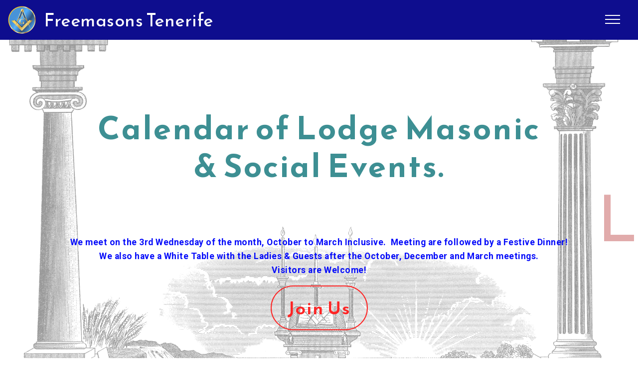

--- FILE ---
content_type: text/html
request_url: https://freemasons-tenerife.com/calendar.html
body_size: 8977
content:
<!DOCTYPE html>
<html amp >
<head>
  <!-- Site made with Mobirise Website Builder v4.12.4, https://mobirise.com -->
  <meta charset="UTF-8">
  <meta http-equiv="X-UA-Compatible" content="IE=edge">
  <meta name="generator" content="Mobirise v4.12.4, mobirise.com">
  <meta name="viewport" content="width=device-width, initial-scale=1, minimum-scale=1">
  <link rel="shortcut icon" href="assets/images/square-and-compass-images-round-gold-blue-110x110.png" type="image/x-icon">
  <meta name="description" content="Masons Tenerife: Calendar of Events -  Lodge Teide 34 meets at the XVl Century Count's Residence 'Casa Vieja' at the Hotel Casona del Patio, Santiago del Teide, on the 3rd Wednesday of the month, October to April inclusive. Consider joining us! Visitors are very welcome. ">
  <meta name="amp-script-src" content="">
  
  <title>Calendar of Events</title>
  
<link rel="canonical" href="calendar.html">
 <style amp-boilerplate>body{-webkit-animation:-amp-start 8s steps(1,end) 0s 1 normal both;-moz-animation:-amp-start 8s steps(1,end) 0s 1 normal both;-ms-animation:-amp-start 8s steps(1,end) 0s 1 normal both;animation:-amp-start 8s steps(1,end) 0s 1 normal both}@-webkit-keyframes -amp-start{from{visibility:hidden}to{visibility:visible}}@-moz-keyframes -amp-start{from{visibility:hidden}to{visibility:visible}}@-ms-keyframes -amp-start{from{visibility:hidden}to{visibility:visible}}@-o-keyframes -amp-start{from{visibility:hidden}to{visibility:visible}}@keyframes -amp-start{from{visibility:hidden}to{visibility:visible}}</style>
<noscript><style amp-boilerplate>body{-webkit-animation:none;-moz-animation:none;-ms-animation:none;animation:none}</style></noscript>
<link href="https://fonts.googleapis.com/css?family=Reem+Kufi:400,500,600,700&display=swap" rel="stylesheet">
 <link href="https://fonts.googleapis.com/css?family=Roboto:100,100i,300,300i,400,400i,500,500i,700,700i,900,900i&display=swap" rel="stylesheet">
 
 <style amp-custom> 
.gdpr-block{padding: 10px;font-size: 14px;display: block;width: 100%;text-align: center;}.gdpr-block.covert {display: none;}.textGDPR{position: relative;}.gdpr-block label span.textGDPR input[name='gdpr']{ width: 15px;height: 15px;margin: 0;position: absolute;top: 2px;left: -20px;}.gdpr-block label{color: #a7a7a7;vertical-align: middle;user-select: none;margin-bottom: 0;}div,span,h1,h2,h3,h4,h5,h6,p,blockquote,a,ol,ul,li,figcaption{font: inherit;}*{-webkit-box-sizing: border-box;box-sizing: border-box;}body{position: relative;font-style: normal;line-height: 1.5;color: #232323;}section{background-color: #eeeeee;background-position: 50% 50%;background-repeat: no-repeat;background-size: cover;overflow: hidden;}section.menu{min-height: 80px;}section,.container,.container-fluid{position: relative;word-wrap: break-word;}a.mbr-iconfont:hover{text-decoration: none;}h1,h2,h3{margin: auto;}h1,h3,p{padding: 10px 0;margin-bottom: 15px;}p,li,blockquote{color: #15181b;letter-spacing: 0.5px;line-height: 1.7;}ul,ol,pre,blockquote,h4{margin-bottom: 0;margin-top: 0;}pre{background: #f4f4f4;padding: 10px 24px;white-space: pre-wrap;}p{margin-top: 0;}a{font-style: normal;font-weight: 400;cursor: pointer;}a,a:hover{text-decoration: none;}figure{margin-bottom: 0;}h1,h2,h3,h4,h5,h6,.h1,.h2,.h3,.h4,.h5,.h6,.display-1,.display-2,.display-3,.display-4{line-height: 1;word-break: break-word;word-wrap: break-word;}b,strong{font-weight: bold;}blockquote{padding: 10px 0 10px 20px;position: relative;border-left: 3px solid;}input:-webkit-autofill,input:-webkit-autofill:hover,input:-webkit-autofill:focus,input:-webkit-autofill:active{-webkit-transition-delay: 9999s;transition-delay: 9999s;-webkit-transition-property: background-color,color;-o-transition-property: background-color,color;transition-property: background-color,color;}html,body{height: auto;min-height: 100vh;}.mbr-section-title{font-style: normal;line-height: 1.2;}.mbr-section-subtitle{line-height: 1.3;}.mbr-text{font-style: normal;line-height: 1.6;}.btn{font-weight: 400;border-width: 2px;border-style: solid;font-style: normal;letter-spacing: 2px;margin: .4rem .8rem;white-space: normal;-webkit-transition: all .3s ease-in-out,-webkit-box-shadow 2s ease-in-out;transition: all .3s ease-in-out,-webkit-box-shadow 2s ease-in-out;-o-transition: all .3s ease-in-out,box-shadow 2s ease-in-out;transition: all .3s ease-in-out,box-shadow 2s ease-in-out;transition: all .3s ease-in-out,box-shadow 2s ease-in-out,-webkit-box-shadow 2s ease-in-out;display: -webkit-inline-box;display: -ms-inline-flexbox;display: inline-flex;-webkit-box-align: center;-ms-flex-align: center;align-items: center;-webkit-box-pack: center;-ms-flex-pack: center;justify-content: center;word-break: break-word;-webkit-align-items: center;-webkit-justify-content: center;display: -webkit-inline-flex;}.btn-underline{position: relative;display: inline-block;margin-right: .8rem;margin-left: .8rem;}.btn-underline:after{content: "";display: block;width: 100%;height: 2px;-webkit-transition: all .3s ease-in-out 0.2s;-o-transition: all .3s ease-in-out 0.2s;transition: all .3s ease-in-out 0.2s;margin-top: 2px;}.btn-underline:before{content: "";display: block;width: 0;height: 2px;position: absolute;right: 0;bottom: 0;-webkit-transition: all .3s ease-in-out 0s;-o-transition: all .3s ease-in-out 0s;transition: all .3s ease-in-out 0s;margin-top: 2px;}.btn-underline:hover:after{-webkit-transition: all .3s ease-in-out 0s;-o-transition: all .3s ease-in-out 0s;transition: all .3s ease-in-out 0s;-webkit-transition-delay: none;-o-transition-delay: none;transition-delay: none;width: 0;}.btn-underline:hover:before{-webkit-transition: all .3s ease-in-out 0.2s;-o-transition: all .3s ease-in-out 0.2s;transition: all .3s ease-in-out 0.2s;width: 100%;}.btn-form{border-radius: 0;}.btn-form:hover{cursor: pointer;}form .btn{margin: 0;}.mbr-figure img,.mbr-figure iframe{display: block;width: 100%;}.card{background-color: transparent;border: none;}.card-wrapper{-webkit-box-flex: 1;-ms-flex: 1;flex: 1;-webkit-flex: 1;}.card-img{text-align: center;-ms-flex-negative: 0;flex-shrink: 0;-webkit-flex-shrink: 0;}.media{max-width: 100%;margin: 0 auto;}.mbr-figure{-ms-flex-item-align: center;-ms-grid-row-align: center;-webkit-align-self: center;align-self: center;}.media-container > div{max-width: 100%;}.mbr-figure img,.card-img img{width: 100%;}@media (max-width: 991px){.media-size-item{width: auto;}.media{width: auto;}.mbr-figure{width: 100%;}}.l-spacing3{letter-spacing: 3px;}.l-spacing-3{letter-spacing: -.3px;}.amp-carousel-button{width: 50px;height: 50px;}.amp-carousel-button:hover{cursor: pointer;}.amp-carousel-button-next{background-image: url("data:image/svg+xml;charset=utf-8,%3Csvg xmlns='http://www.w3.org/2000/svg' width='18' height='18' fill='%23fff' viewBox='0 0 129 129'%3E%3Cpath d='m40.4,121.3c-0.8,0.8-1.8,1.2-2.9,1.2s-2.1-0.4-2.9-1.2c-1.6-1.6-1.6-4.2 0-5.8l51-51-51-51c-1.6-1.6-1.6-4.2 0-5.8 1.6-1.6 4.2-1.6 5.8,0l53.9,53.9c1.6,1.6 1.6,4.2 0,5.8l-53.9,53.9z'/%3E%3C/svg%3E");}.amp-carousel-button-prev{background-image: url("data:image/svg+xml;charset=utf-8,%3Csvg xmlns='http://www.w3.org/2000/svg' width='18' height='18' fill='%23fff' viewBox='0 0 129 129'%3E%3Cpath d='m88.6,121.3c0.8,0.8 1.8,1.2 2.9,1.2s2.1-0.4 2.9-1.2c1.6-1.6 1.6-4.2 0-5.8l-51-51 51-51c1.6-1.6 1.6-4.2 0-5.8s-4.2-1.6-5.8,0l-54,53.9c-1.6,1.6-1.6,4.2 0,5.8l54,53.9z'/%3E%3C/svg%3E");}.popup-btn:hover{cursor: pointer;}.hidden{visibility: hidden;}.super-hide{display: none;}.inactive{-webkit-user-select: none;-moz-user-select: none;-ms-user-select: none;user-select: none;pointer-events: none;-webkit-user-drag: none;user-drag: none;}textarea[type="hidden"]{display: none;}#scrollToTop{display: none;}.popover-content ul.show{min-height: 155px;}.mbr-white{color: #ffffff;}.mbr-black{color: #000000;}.mbr-bg-white{background-color: #ffffff;}.mbr-bg-black{background-color: #000000;}.align-left{text-align: left;}.align-center{text-align: center;}.align-right{text-align: right;}@media (max-width: 767px){.align-left,.align-center,.align-right,.mbr-section-btn,.mbr-section-title{text-align: center;}}.mbr-light{font-weight: 300;}.mbr-regular{font-weight: 400;}.mbr-semibold{font-weight: 500;}.mbr-bold{font-weight: 700;}.mbr-section-btn{margin-left: -.8rem;margin-right: -.8rem;font-size: 0;}nav .mbr-section-btn{margin-left: 0rem;margin-right: 0rem;}.btn .mbr-iconfont,.btn.btn-sm .mbr-iconfont{cursor: pointer;margin-right: 0.5rem;}.btn.btn-md .mbr-iconfont,.btn.btn-md .mbr-iconfont{margin-right: 0.8rem;}[type="submit"]{-webkit-appearance: none;}.mbr-fullscreen .mbr-overlay{min-height: 100vh;}.mbr-fullscreen{display: -webkit-box;display: -ms-flexbox;display: flex;display: -moz-flex;display: -ms-flex;display: -o-flex;-webkit-box-align: center;-ms-flex-align: center;align-items: center;-webkit-align-items: center;min-height: 100vh;-webkit-box-sizing: border-box;box-sizing: border-box;padding-top: 3rem;padding-bottom: 3rem;}.mbr-overlay{background-color: #000;bottom: 0;left: 0;opacity: .5;position: absolute;right: 0;top: 0;z-index: 0;}.mbr-parallax-bg{bottom: 0;left: 0;opacity: .5;position: absolute;right: 0;top: 0;z-index: 0;background-position: 50% 50%;background-repeat: no-repeat;background-size: cover;}section.sidebar-open:before{content: '';position: fixed;top: 0;bottom: 0;right: 0;left: 0;background-color: rgba(0,0,0,0.2);z-index: 1040;}form input,form textarea,form select{padding: .8rem;border: 0px;background: #ececec;}form .fieldset{display: -webkit-box;display: -ms-flexbox;display: flex;-webkit-box-pack: center;-ms-flex-pack: center;justify-content: center;-ms-flex-wrap: wrap;flex-wrap: wrap;-webkit-box-align: center;-ms-flex-align: center;align-items: center;display: -webkit-flex;-webkit-justify-content: center;-webkit-flex-wrap: wrap;-webkit-align-items: center;}amp-img img{max-height: 100%;max-width: 100%;}img.mbr-temp{width: 100%;}.is-builder .nodisplay + img[async],.is-builder .nodisplay + img[decoding="async"],.is-builder amp-img > a + img[async],.is-builder amp-img > a + img[decoding="async"]{display: none;}html:not(.is-builder) amp-img > a{position: absolute;top: 0;bottom: 0;left: 0;right: 0;z-index: 1;}.is-builder .temp-amp-sizer{position: absolute;}.is-builder amp-youtube .temp-amp-sizer,.is-builder amp-vimeo .temp-amp-sizer{position: static;}.is-builder section.horizontal-menu .ampstart-btn{display: none;}@media (max-width: 991px){.is-builder section.horizontal-menu .navbar-toggler{display: block;}}.is-builder section.horizontal-menu .dropdown-menu{z-index: auto;opacity: 1;pointer-events: auto;}.is-builder section.horizontal-menu .nav-dropdown .link.dropdown-toggle[aria-expanded="true"]{margin-right: 0;padding: 0.667em 1em;}@media (max-width: 767px){.is-builder section.menu .navbar-collapse{max-height: 60vh;overflow-y: auto;}}.is-builder section.features4 .full-link,.is-builder section.features13 .full-link{z-index: 0;}.container{padding-right: 15px;padding-left: 15px;width: 100%;margin-right: auto;margin-left: auto;}@media (max-width: 767px){.container{max-width: 540px;}}@media (min-width: 768px){.container{max-width: 720px;}}@media (min-width: 992px){.container{max-width: 960px;}}@media (min-width: 1200px){.container{max-width: 1140px;}}@media (min-width: 1600px){.container{max-width: 1540px;}}.mbr-row,.mbr-form-row{display: -webkit-box;display: -webkit-flex;display: -ms-flexbox;display: flex;-webkit-flex-wrap: wrap;-ms-flex-wrap: wrap;flex-wrap: wrap;margin-right: -1rem;margin-left: -1rem;}.mbr-form-row{margin-right: -0.5rem;margin-left: -0.5rem;}.mbr-form-row > [class*="mbr-col"]{padding-left: 0.5rem;padding-right: 0.5rem;}.mbr-justify-content-center{-webkit-box-pack: center;-ms-flex-pack: center;justify-content: center;-webkit-justify-content: center;}@media (max-width: 767px){.mbr-col-sm-12{-ms-flex: 0 0 100%;-webkit-box-flex: 0;flex: 0 0 100%;max-width: 100%;padding-right: 15px;padding-left: 15px;-webkit-flex: 0 0 100%;}.mbr-row{margin: 0;}}@media (min-width: 768px){.mbr-col-md-3{-ms-flex: 0 0 25%;-webkit-box-flex: 0;flex: 0 0 25%;max-width: 25%;padding-right: 15px;padding-left: 15px;-webkit-flex: 0 0 25%;}.mbr-col-md-4{-ms-flex: 0 0 33.333333%;-webkit-box-flex: 0;flex: 0 0 33.333333%;max-width: 33.333333%;padding-right: 15px;padding-left: 15px;-webkit-flex: 0 0 33.333333%;}.mbr-col-md-5{-ms-flex: 0 0 41.666667%;-webkit-box-flex: 0;flex: 0 0 41.666667%;max-width: 41.666667%;padding-right: 15px;padding-left: 15px;-webkit-flex: 0 0 41.666667%;}.mbr-col-md-6{-ms-flex: 0 0 50%;-webkit-box-flex: 0;flex: 0 0 50%;max-width: 50%;padding-right: 15px;padding-left: 15px;-webkit-flex: 0 0 50%;}.mbr-col-md-7{-ms-flex: 0 0 58.333333%;-webkit-box-flex: 0;flex: 0 0 58.333333%;max-width: 58.333333%;padding-right: 15px;padding-left: 15px;-webkit-flex: 0 0 58.333333%;}.mbr-col-md-8{-ms-flex: 0 0 66.666667%;-webkit-box-flex: 0;flex: 0 0 66.666667%;max-width: 66.666667%;padding-left: 15px;padding-right: 15px;-webkit-flex: 0 0 66.666667%;}.mbr-col-md-10{-ms-flex: 0 0 83.333333%;-webkit-box-flex: 0;flex: 0 0 83.333333%;max-width: 83.333333%;padding-left: 15px;padding-right: 15px;-webkit-flex: 0 0 83.333333%;}.mbr-col-md-12{-ms-flex: 0 0 100%;-webkit-box-flex: 0;flex: 0 0 100%;max-width: 100%;padding-right: 15px;padding-left: 15px;-webkit-flex: 0 0 100%;}}@media (min-width: 992px){.mbr-col-lg-2{-ms-flex: 0 0 16.666667%;-webkit-box-flex: 0;flex: 0 0 16.666667%;max-width: 16.666667%;padding-right: 15px;padding-left: 15px;-webkit-flex: 0 0 16.666667%;}.mbr-col-lg-3{-ms-flex: 0 0 25%;-webkit-box-flex: 0;flex: 0 0 25%;max-width: 25%;padding-right: 15px;padding-left: 15px;-webkit-flex: 0 0 25%;}.mbr-col-lg-4{-ms-flex: 0 0 33.33%;-webkit-box-flex: 0;flex: 0 0 33.33%;max-width: 33.33%;padding-right: 15px;padding-left: 15px;-webkit-flex: 0 0 33.33%;}.mbr-col-lg-5{-ms-flex: 0 0 41.666%;-webkit-box-flex: 0;flex: 0 0 41.666%;max-width: 41.666%;padding-right: 15px;padding-left: 15px;-webkit-flex: 0 0 41.666%;}.mbr-col-lg-6{-ms-flex: 0 0 50%;-webkit-box-flex: 0;flex: 0 0 50%;max-width: 50%;padding-right: 15px;padding-left: 15px;-webkit-flex: 0 0 50%;}.mbr-col-lg-8{-ms-flex: 0 0 66.666667%;-webkit-box-flex: 0;flex: 0 0 66.666667%;max-width: 66.666667%;padding-left: 15px;padding-right: 15px;-webkit-flex: 0 0 66.666667%;}.mbr-col-lg-10{-ms-flex: 0 0 83.3333%;-webkit-box-flex: 0;flex: 0 0 83.3333%;max-width: 83.3333%;padding-right: 15px;padding-left: 15px;-webkit-flex: 0 0 83.3333%;}.mbr-col-lg-12{-ms-flex: 0 0 100%;-webkit-box-flex: 0;flex: 0 0 100%;max-width: 100%;padding-right: 15px;padding-left: 15px;-webkit-flex: 0 0 100%;}}@media (min-width: 1200px){.mbr-col-xl-4{-ms-flex: 0 0 33.33%;-webkit-box-flex: 0;flex: 0 0 33.33%;max-width: 33.33%;padding-right: 15px;padding-left: 15px;-webkit-flex: 0 0 33.33%;}.mbr-col-xl-6{-ms-flex: 0 0 50%;-webkit-box-flex: 0;flex: 0 0 50%;max-width: 50%;padding-right: 15px;padding-left: 15px;-webkit-flex: 0 0 50%;}.mbr-col-xl-7{-ms-flex: 0 0 58.333333%;-webkit-box-flex: 0;flex: 0 0 58.333333%;max-width: 58.333333%;padding-right: 15px;padding-left: 15px;-webkit-flex: 0 0 58.333333%;}.mbr-col-xl-8{-ms-flex: 0 0 66.666667%;-webkit-box-flex: 0;flex: 0 0 66.666667%;max-width: 66.666667%;padding-left: 15px;padding-right: 15px;-webkit-flex: 0 0 66.666667%;}}amp-sidebar{background: transparent;}#scrollToTopMarker{position: absolute;width: 0px;height: 0px;top: 300px;}#scrollToTopButton{position: fixed;bottom: 25px;right: 25px;opacity: .4;z-index: 5000;font-size: 32px;height: 60px;width: 60px;border: none;border-radius: 3px;cursor: pointer;}#scrollToTopButton:focus{outline: none;}#scrollToTopButton a:before{content: '';position: absolute;height: 40%;top: 36%;width: 2px;left: calc(50% - 1px);}#scrollToTopButton a:after{content: '';position: absolute;border-top: 2px solid;border-right: 2px solid;width: 40%;height: 40%;left: calc(30% - 1px);bottom: 30%;-ms-transform: rotate(-45deg);transform: rotate(-45deg);-webkit-transform: rotate(-45deg);}.is-builder #scrollToTopButton a:after{left: 30%;}.field:not(:nth-last-child(1)){margin-bottom: 1rem;}.field-input{display: block;width: 100%;}.mbr-col{flex-basis: 0;flex-grow: 1;max-width: 100%;}.mbr-col-auto{-webkit-box-flex: 0;flex: 0 0 auto;width: auto;max-width: none;}.mbr-col,.mbr-col-auto{position: relative;width: 100%;min-height: 1px;padding-right: 15px;padding-left: 15px;}@media (min-width: 991px){.mbr-col{min-width: 50%;}}@media (max-width: 991px){.mbr-col{min-width: 100%;}}.form-check{margin-bottom: 0;}.form-check-label{padding-left: 0;}.form-check-input{position: relative;margin: 4px;}.form-check-inline{display: -webkit-inline-box;display: -ms-inline-flexbox;display: inline-flex;-webkit-box-align: center;-ms-flex-align: center;align-items: center;padding-left: 0;margin-right: .75rem;}H3{margin: 0;}P{margin: 0;text-align: center;}.p-0{padding: 0;}.mbr-flex{display: flex;}.mbr-column{flex-direction: column;}.mbr-px-5{padding-left: 3rem;padding-right: 3rem;}.note-popover .btn::after{display: none;}*:focus{outline: none;}
body{font-family: Roboto;}blockquote{border-color: #070dfa;}.display-1{font-family: 'Reem Kufi',sans-serif;font-size: 6rem;}.display-2{font-family: 'Reem Kufi',sans-serif;font-size: 4rem;}.display-4{font-family: 'Reem Kufi',sans-serif;font-size: 1rem;}.display-5{font-family: 'Reem Kufi',sans-serif;font-size: 2.25rem;}.display-6{font-family: 'Roboto',sans-serif;font-size: 1.3rem;}.display-7{font-family: 'Roboto',sans-serif;font-size: 1.1rem;}@media (max-width: 768px){.display-1{font-size: 4.8rem;font-size: calc( 2.75rem + (6 - 2.75) * ((100vw - 20rem) / (48 - 20)));line-height: calc( 1.4 * (2.75rem + (6 - 2.75) * ((100vw - 20rem) / (48 - 20))));}.display-2{font-size: 3.2rem;font-size: calc( 2.05rem + (4 - 2.05) * ((100vw - 20rem) / (48 - 20)));line-height: calc( 1.4 * (2.05rem + (4 - 2.05) * ((100vw - 20rem) / (48 - 20))));}.display-4{font-size: 0.8rem;font-size: calc( 1rem + (1 - 1) * ((100vw - 20rem) / (48 - 20)));line-height: calc( 1.4 * (1rem + (1 - 1) * ((100vw - 20rem) / (48 - 20))));}.display-5{font-size: 1.8rem;font-size: calc( 1.4375rem + (2.25 - 1.4375) * ((100vw - 20rem) / (48 - 20)));line-height: calc( 1.4 * (1.4375rem + (2.25 - 1.4375) * ((100vw - 20rem) / (48 - 20))));}}.btn{padding: 1rem 2rem;border-radius: 0px;}.btn-sm{border-width: 1px;padding: 1rem 1rem;border-radius: 0px;}.btn-md{font-weight: 600;padding: 1rem 2rem;border-radius: 0px;}.bg-primary{background-color: #070dfa;}.bg-success{background-color: #c6e2ba;}.bg-info{background-color: #f5edf6;}.bg-warning{background-color: #7f7e7e;}.bg-danger{background-color: #fe8b8b;}.btn-primary,.btn-primary:active,.btn-primary.active{background-color: #070dfa;border-color: #070dfa;color: #ffffff;}.btn-primary:hover,.btn-primary:focus,.btn-primary.focus{color: #ffffff;background-color: #0408b1;border-color: #0408b1;}.btn-primary.disabled,.btn-primary:disabled{color: #ffffff;background-color: #0408b1;border-color: #0408b1;}.btn-secondary,.btn-secondary:active,.btn-secondary.active{background-color: #070dfa;border-color: #070dfa;color: #ffffff;}.btn-secondary:hover,.btn-secondary:focus,.btn-secondary.focus{color: #ffffff;background-color: #0408b1;border-color: #0408b1;}.btn-secondary.disabled,.btn-secondary:disabled{color: #ffffff;background-color: #0408b1;border-color: #0408b1;}.btn-info,.btn-info:active,.btn-info.active{background-color: #f5edf6;border-color: #f5edf6;color: #904c98;}.btn-info:hover,.btn-info:focus,.btn-info.focus{color: #904c98;background-color: #d9badd;border-color: #d9badd;}.btn-info.disabled,.btn-info:disabled{color: #904c98;background-color: #d9badd;border-color: #d9badd;}.btn-success,.btn-success:active,.btn-success.active{background-color: #c6e2ba;border-color: #c6e2ba;color: #426f2e;}.btn-success:hover,.btn-success:focus,.btn-success.focus{color: #426f2e;background-color: #9acb84;border-color: #9acb84;}.btn-success.disabled,.btn-success:disabled{color: #426f2e;background-color: #9acb84;border-color: #9acb84;}.btn-warning,.btn-warning:active,.btn-warning.active{background-color: #7f7e7e;border-color: #7f7e7e;color: #ffffff;}.btn-warning:hover,.btn-warning:focus,.btn-warning.focus{color: #ffffff;background-color: #595858;border-color: #595858;}.btn-warning.disabled,.btn-warning:disabled{color: #ffffff;background-color: #595858;border-color: #595858;}.btn-danger,.btn-danger:active,.btn-danger.active{background-color: #fe8b8b;border-color: #fe8b8b;color: #ffffff;}.btn-danger:hover,.btn-danger:focus,.btn-danger.focus{color: #ffffff;background-color: #fd3f3f;border-color: #fd3f3f;}.btn-danger.disabled,.btn-danger:disabled{color: #ffffff;background-color: #fd3f3f;border-color: #fd3f3f;}.btn-black,.btn-black:active,.btn-black.active{background-color: #333333;border-color: #333333;color: #ffffff;}.btn-black:hover,.btn-black:focus,.btn-black.focus{color: #ffffff;background-color: #0d0d0d;border-color: #0d0d0d;}.btn-black.disabled,.btn-black:disabled{color: #ffffff;background-color: #0d0d0d;border-color: #0d0d0d;}.btn-white,.btn-white:active,.btn-white.active{background-color: #ffffff;border-color: #ffffff;color: #808080;}.btn-white:hover,.btn-white:focus,.btn-white.focus{color: #808080;background-color: #d9d9d9;border-color: #d9d9d9;}.btn-white.disabled,.btn-white:disabled{color: #808080;background-color: #d9d9d9;border-color: #d9d9d9;}.btn-white,.btn-white:active,.btn-white.active{color: #333333;}.btn-white:hover,.btn-white:focus,.btn-white.focus{color: #333333;}.btn-white.disabled,.btn-white:disabled{color: #333333;}.btn-primary-outline,.btn-primary-outline:active,.btn-primary-outline.active{background: none;border-color: #030798;color: #030798;}.btn-primary-outline:hover,.btn-primary-outline:focus,.btn-primary-outline.focus{color: #ffffff;background-color: #070dfa;border-color: #070dfa;}.btn-primary-outline.disabled,.btn-primary-outline:disabled{color: #ffffff;background-color: #070dfa;border-color: #070dfa;}.btn-secondary-outline,.btn-secondary-outline:active,.btn-secondary-outline.active{background: none;border-color: #030798;color: #030798;}.btn-secondary-outline:hover,.btn-secondary-outline:focus,.btn-secondary-outline.focus{color: #ffffff;background-color: #070dfa;border-color: #070dfa;}.btn-secondary-outline.disabled,.btn-secondary-outline:disabled{color: #ffffff;background-color: #070dfa;border-color: #070dfa;}.btn-info-outline,.btn-info-outline:active,.btn-info-outline.active{background: none;border-color: #cfa9d4;color: #cfa9d4;}.btn-info-outline:hover,.btn-info-outline:focus,.btn-info-outline.focus{color: #904c98;background-color: #f5edf6;border-color: #f5edf6;}.btn-info-outline.disabled,.btn-info-outline:disabled{color: #904c98;background-color: #f5edf6;border-color: #f5edf6;}.btn-success-outline,.btn-success-outline:active,.btn-success-outline.active{background: none;border-color: #8bc472;color: #8bc472;}.btn-success-outline:hover,.btn-success-outline:focus,.btn-success-outline.focus{color: #426f2e;background-color: #c6e2ba;border-color: #c6e2ba;}.btn-success-outline.disabled,.btn-success-outline:disabled{color: #426f2e;background-color: #c6e2ba;border-color: #c6e2ba;}.btn-warning-outline,.btn-warning-outline:active,.btn-warning-outline.active{background: none;border-color: #4c4b4b;color: #4c4b4b;}.btn-warning-outline:hover,.btn-warning-outline:focus,.btn-warning-outline.focus{color: #ffffff;background-color: #7f7e7e;border-color: #7f7e7e;}.btn-warning-outline.disabled,.btn-warning-outline:disabled{color: #ffffff;background-color: #7f7e7e;border-color: #7f7e7e;}.btn-danger-outline,.btn-danger-outline:active,.btn-danger-outline.active{background: none;border-color: #fd2626;color: #fd2626;}.btn-danger-outline:hover,.btn-danger-outline:focus,.btn-danger-outline.focus{color: #ffffff;background-color: #fe8b8b;border-color: #fe8b8b;}.btn-danger-outline.disabled,.btn-danger-outline:disabled{color: #ffffff;background-color: #fe8b8b;border-color: #fe8b8b;}.btn-black-outline,.btn-black-outline:active,.btn-black-outline.active{background: none;border-color: #000000;color: #000000;}.btn-black-outline:hover,.btn-black-outline:focus,.btn-black-outline.focus{color: #ffffff;background-color: #333333;border-color: #333333;}.btn-black-outline.disabled,.btn-black-outline:disabled{color: #ffffff;background-color: #333333;border-color: #333333;}.btn-white-outline,.btn-white-outline:active,.btn-white-outline.active{background: none;border-color: #ffffff;color: #ffffff;}.btn-white-outline:hover,.btn-white-outline:focus,.btn-white-outline.focus{color: #333333;background-color: #ffffff;border-color: #ffffff;}.text-primary{color: #070dfa;}.text-primary.btn-underline:after,.text-primary.btn-underline:before{background: #070dfa;}.text-secondary{color: #070dfa;}.text-secondary.btn-underline:after,.text-secondary.btn-underline:before{background: #070dfa;}.text-success{color: #c6e2ba;}.text-success.btn-underline:after,.text-success.btn-underline:before{background: #c6e2ba;}.text-info{color: #f5edf6;}.text-info.btn-underline:after,.text-info.btn-underline:before{background: #f5edf6;}.text-warning{color: #7f7e7e;}.text-warning.btn-underline:after,.text-warning.btn-underline:before{background: #7f7e7e;}.text-danger{color: #fe8b8b;}.text-danger.btn-underline:after,.text-danger.btn-underline:before{background: #fe8b8b;}.text-white{color: #ffffff;}.text-white.btn-underline:after,.text-white.btn-underline:before{background: #ffffff;}.text-black{color: #000000;}.text-black.btn-underline:after,.text-black.btn-underline:before{background: #000000;}a.text-primary:hover,a.text-primary:focus{color: #030798;}a.text-secondary:hover,a.text-secondary:focus{color: #030798;}a.text-success:hover,a.text-success:focus{color: #8bc472;}a.text-info:hover,a.text-info:focus{color: #cfa9d4;}a.text-warning:hover,a.text-warning:focus{color: #4c4b4b;}a.text-danger:hover,a.text-danger:focus{color: #fd2626;}a.text-white:hover,a.text-white:focus{color: #b3b3b3;}a.text-black:hover,a.text-black:focus{color: #4d4d4d;}.alert-success{background-color: #c6e2ba;}.alert-info{background-color: #f5edf6;}.alert-warning{background-color: #7f7e7e;}.alert-danger{background-color: #fe8b8b;}.mbr-section-btn a.btn:not(.btn-form){border-radius: 100px;transition-property: background-color,color,border-color,box-shadow;transition-duration: .3s,.3s,.3s,.8s;transition-timing-function: ease-in-out;}.mbr-section-btn a.btn:not(.btn-form):hover{box-shadow: 0 10px 40px 0 rgba(0,0,0,0.2);}.nav-tabs .nav-link{border-radius: 100px;}a,a:hover{color: #070dfa;}.mbr-plan-header.bg-primary .mbr-plan-subtitle,.mbr-plan-header.bg-primary .mbr-plan-price-desc{color: #cfd0fe;}.mbr-plan-header.bg-success .mbr-plan-subtitle,.mbr-plan-header.bg-success .mbr-plan-price-desc{color: #ffffff;}.mbr-plan-header.bg-info .mbr-plan-subtitle,.mbr-plan-header.bg-info .mbr-plan-price-desc{color: #ffffff;}.mbr-plan-header.bg-warning .mbr-plan-subtitle,.mbr-plan-header.bg-warning .mbr-plan-price-desc{color: #bfbebe;}.mbr-plan-header.bg-danger .mbr-plan-subtitle,.mbr-plan-header.bg-danger .mbr-plan-price-desc{color: #ffffff;}div[submit-success]{background: #c6e2ba;color: #000000;padding: 1rem;margin-bottom: 1rem;}div[submit-error]{background: #fe8b8b;color: #ffffff;padding: 1rem;margin-bottom: 1rem;}.mobirise-spinner{position: absolute;top: 50%;left: 40%;margin-left: 10%;-webkit-transform: translate3d(-50%,-50%,0);z-index: 4;}.mobirise-spinner em{width: 24px;height: 24px;background: #3ac;border-radius: 100%;display: inline-block;-webkit-animation: slide 1s infinite;}.mobirise-spinner em:nth-child(1){-webkit-animation-delay: 0.1s;background: #070dfa;}.mobirise-spinner em:nth-child(2){-webkit-animation-delay: 0.2s;background: #070dfa;}.mobirise-spinner em:nth-child(3){-webkit-animation-delay: 0.3s;background: #c6e2ba;}@-moz-keyframes slide{0%{-webkit-transform: scale(1);}50%{opacity: 0.3;-webkit-transform: scale(2);}100%{-webkit-transform: scale(1);}}@-webkit-keyframes slide{0%{-webkit-transform: scale(1);}50%{opacity: 0.3;-webkit-transform: scale(2);}100%{-webkit-transform: scale(1);}}@-o-keyframes slide{0%{-webkit-transform: scale(1);}50%{opacity: 0.3;-webkit-transform: scale(2);}100%{-webkit-transform: scale(1);}}@keyframes slide{0%{-webkit-transform: scale(1);}50%{opacity: 0.3;-webkit-transform: scale(2);}100%{-webkit-transform: scale(1);}}.mobirise-loader .amp-active > div{display: none;}#scrollToTopButton{background-color: #f9d5bd;border-radius: 50%;}#scrollToTopButton a:before{background: #000000;}#scrollToTopButton a:after{border-top-color: #000000;border-right-color: #000000;}.display-1 .mbr-iconfont-btn{font-size: 6rem;width: 6rem;}.display-2 .mbr-iconfont-btn{font-size: 4rem;width: 4rem;}.display-4 .mbr-iconfont-btn{font-size: 1rem;width: 1rem;}.display-5 .mbr-iconfont-btn{font-size: 2.25rem;width: 2.25rem;}.display-6 .mbr-iconfont-btn{font-size: 1.3rem;width: 1.3rem;}.display-7 .mbr-iconfont-btn{font-size: 1.1rem;width: 1.1rem;}.cid-rgmBxHwyOt amp-sidebar{min-width: 260px;z-index: 1050;background-color: #0e0d8e;}.cid-rgmBxHwyOt amp-sidebar.open:after{content: '';position: absolute;top: 0;left: 0;bottom: 0;right: 0;background-color: red;}.cid-rgmBxHwyOt .open{-webkit-transform: translateX(0%);transform: translateX(0%);display: block;}.cid-rgmBxHwyOt .builder-sidebar{background-color: #0e0d8e;position: relative;min-height: 100vh;z-index: 1030;padding: 1rem 2rem;max-width: 20rem;}.cid-rgmBxHwyOt .headerbar{display: flex;-webkit-justify-content: space-between;justify-content: space-between;padding: .5rem 1rem;min-height: 80px;-webkit-align-items: center;align-items: center;background: #0e0d8e;}.cid-rgmBxHwyOt .headerbar.sticky-nav{position: fixed;z-index: 1000;width: 100%;}.cid-rgmBxHwyOt .brand{display: flex;-webkit-align-items: center;align-items: center;padding-right: 30px;}.cid-rgmBxHwyOt .brand p{margin: 0;padding: 0;}.cid-rgmBxHwyOt .brand-name{color: #ffffff;}.cid-rgmBxHwyOt .sidebar{padding: 1rem 0;margin: 0;}.cid-rgmBxHwyOt .sidebar > li{list-style: none;display: flex;-webkit-flex-direction: column;flex-direction: column;}.cid-rgmBxHwyOt .sidebar a{display: block;text-decoration: none;margin-bottom: 10px;}.cid-rgmBxHwyOt .close-sidebar{width: 30px;height: 30px;position: relative;cursor: pointer;background-color: transparent;border: none;}.cid-rgmBxHwyOt .close-sidebar:focus{outline: 2px auto #070dfa;}.cid-rgmBxHwyOt .close-sidebar span{position: absolute;left: 0;width: 30px;height: 2px;border-right: 5px;background-color: #ffffff;}.cid-rgmBxHwyOt .close-sidebar span:nth-child(1){-webkit-transform: rotate(45deg);transform: rotate(45deg);}.cid-rgmBxHwyOt .close-sidebar span:nth-child(2){-webkit-transform: rotate(-45deg);transform: rotate(-45deg);}@media (min-width: 992px){.cid-rgmBxHwyOt .brand-name{min-width: 8rem;}.cid-rgmBxHwyOt .builder-sidebar{margin-left: auto;}.cid-rgmBxHwyOt .builder-sidebar .sidebar li{-webkit-flex-direction: row;flex-direction: row;-webkit-flex-wrap: wrap;flex-wrap: wrap;}.cid-rgmBxHwyOt .builder-sidebar .sidebar li a{padding: .5rem;margin: 0;}.cid-rgmBxHwyOt .builder-overlay{display: none;}}.cid-rgmBxHwyOt .hamburger{position: relative;right: 20px;margin-left: auto;width: 30px;height: 20px;background: none;border: none;cursor: pointer;z-index: 1000;}.cid-rgmBxHwyOt .hamburger:focus{outline: none;}.cid-rgmBxHwyOt .hamburger span{position: absolute;right: 0;width: 30px;height: 2px;border-right: 5px;background-color: #ffffff;}.cid-rgmBxHwyOt .hamburger span:nth-child(1){top: 0;transition: all .2s;}.cid-rgmBxHwyOt .hamburger span:nth-child(2){top: 8px;transition: all .15s;}.cid-rgmBxHwyOt .hamburger span:nth-child(3){top: 8px;transition: all .15s;}.cid-rgmBxHwyOt .hamburger span:nth-child(4){top: 16px;transition: all .2s;}.cid-rgmBxHwyOt amp-img{margin-right: 1rem;display: flex;-webkit-align-items: center;align-items: center;width: 56px;}@media (max-width: 768px){.cid-rgmBxHwyOt amp-img{max-height: 55px;max-width: 55px;}}.cid-rgFrs4j4zo{--duration: 60;background-image: url("assets/images/altar-and-pillars.gif");}.cid-rgFrs4j4zo .container{z-index: 1;}.cid-rgFrs4j4zo .mbr-overlay{background-color: #ffffff;opacity: 0.6;}.cid-rgFrs4j4zo .mbr-text{padding-top: 0;}.cid-rgFrs4j4zo .animated-text{position: absolute;color: #b63030;opacity: 0.4;white-space: nowrap;z-index: 1;top: calc(50% - 8rem / 2);font-size: 8rem;}.cid-rgFrs4j4zo .mbr-section-title{color: #3d8f93;}.cid-rgFrs4j4zo .mbr-text,.cid-rgFrs4j4zo .mbr-section-btn{color: #070dfa;}.cid-rgJGcDx3BE{padding-top: 30px;padding-bottom: 60px;background-color: #fbf5f1;}.cid-rgJGcDx3BE .mbr-text{margin-bottom: 0;color: #7f7e7e;text-align: left;}.cid-rgJGcDx3BE .mbr-section-title{margin: 0;color: #7f7e7e;}.cid-rgJGcDx3BE .mbr-text B{color: #7f7e7e;}.cid-rgJGcDx3BE .mbr-text P{text-align: left;}.cid-rgJGcDx3BE P{color: #061878;}.cid-rgtGmAP6cm{padding-top: 45px;padding-bottom: 45px;background-color: #464646;}.cid-rgtGmAP6cm amp-img{text-align: center;width: 50%;}.cid-rgtGmAP6cm .group-title{padding-bottom: 0;margin-bottom: 1rem;padding-top: 0;color: #ffffff;}.cid-rgtGmAP6cm .image-block{display: flex;-webkit-align-items: center;align-items: center;}.cid-rgtGmAP6cm .item{margin: 0;padding-bottom: 0;padding-top: 0;color: #ffffff;}.cid-rgtGmAP6cm hr{margin: 45px 0 0 0;border-color: #fff;opacity: .05;}.cid-rgtGmAP6cm .mbr-text{padding: 0;padding-top: 45px;margin: 0;}@media (max-width: 767px){.cid-rgtGmAP6cm .items-col{text-align: center;margin: 2rem 0;}.cid-rgtGmAP6cm amp-img{text-align: center;width: 100%;}}
.engine{position: absolute;text-indent: -2400px;text-align: center;padding: 0;top: 0;left: -2400px;}[class*="-iconfont"]{display: inline-flex;}</style>
 
  <script async  src="https://cdn.ampproject.org/v0.js"></script>
  <script async custom-element="amp-animation" src="https://cdn.ampproject.org/v0/amp-animation-0.1.js"></script>
  <script async custom-element="amp-position-observer" src="https://cdn.ampproject.org/v0/amp-position-observer-0.1.js"></script>
  <script async custom-element="amp-sidebar" src="https://cdn.ampproject.org/v0/amp-sidebar-0.1.js"></script>
  <script async custom-element="amp-analytics" src="https://cdn.ampproject.org/v0/amp-analytics-0.1.js"></script>
  
  
</head>
<body><div id="top-page"></div>                                         <amp-animation id="showScrollToTopAnim" layout="nodisplay">                                             <script type="application/json">                                             {                                                 "duration": "200ms",                                                 "fill": "both",                                                 "iterations": "1",                                                 "direction": "alternate",                                                 "animations": [                                                     {                                                         "selector": "#scrollToTopButton",                                                         "keyframes": [                                                             { "opacity": "0.4", "visibility": "visible" }                                                         ]                                                     }                                                 ]                                             }                                             </script>                                         </amp-animation>                                         <amp-animation id="hideScrollToTopAnim" layout="nodisplay">                                             <script type="application/json">                                             {                                                 "duration": "200ms",                                                 "fill": "both",                                                 "iterations": "1",                                                 "direction": "alternate",                                                 "animations": [                                                     {                                                         "selector": "#scrollToTopButton",                                                         "keyframes": [                                                             { "opacity": "0", "visibility": "hidden" }                                                         ]                                                     }                                                 ]                                             }                                             </script>                                         </amp-animation>                                         <div id="scrollToTopMarker">                                             <amp-position-observer on="enter:hideScrollToTopAnim.start; exit:showScrollToTopAnim.start" layout="nodisplay">                                             </amp-position-observer>                                         </div><amp-sidebar id="sidebar" class="cid-rgmBxHwyOt" layout="nodisplay" side="right">
        <div class="builder-sidebar" id="builder-sidebar">
            <button on="tap:sidebar.close" class="close-sidebar">
                <span></span>
                <span></span>
            </button>

            <div class="sidebar mbr-white" data-app-modern-menu="true"><a class="text-white display-7" href="index.html" target="_blank">Home</a>
              
              <a class="text-white display-7" href="page7.html" target="_blank">Photos</a> <a class="text-white display-7" href="page3.html" target="_blank">Calendar of Events<br></a> <a class="text-white display-7" href="page4.html" target="_blank">Charity<br></a> <a class="text-white display-7" href="page5.html" target="_blank">Secrets &amp; Freemasonry<br></a>  <a class="text-white display-7" href="https://www.facebook.com/MasonsTenerife/" target="_blank"><span class="fa fa-facebook-square mbr-iconfont mbr-iconfont-btn"><svg width="100%" height="100%" viewBox="0 0 1792 1792" xmlns="http://www.w3.org/2000/svg" fill="currentColor"><path d="M1376 128q119 0 203.5 84.5t84.5 203.5v960q0 119-84.5 203.5t-203.5 84.5h-188v-595h199l30-232h-229v-148q0-56 23.5-84t91.5-28l122-1v-207q-63-9-178-9-136 0-217.5 80t-81.5 226v171h-200v232h200v595h-532q-119 0-203.5-84.5t-84.5-203.5v-960q0-119 84.5-203.5t203.5-84.5h960z"></path></svg></span>&nbsp;Follow Us on Facebook<br><br></a></div>
            
            <div class="navbar-buttons mbr-section-btn align-center"><a class="btn btn-sm btn-secondary-outline display-5" href="page2.html" target="_blank">Contact Us</a></div>
        </div>
    </amp-sidebar>

<!-- Analytics -->
<!-- Global site tag (gtag.js) - Google Analytics -->
<script async="" src="https://www.googletagmanager.com/gtag/js?id=UA-135067500-1"></script>
<script>
  window.dataLayer = window.dataLayer || [];
  function gtag(){dataLayer.push(arguments);}
  gtag('js', new Date());

  gtag('config', 'UA-135067500-1');
</script>
<!-- /Analytics -->


  <section class="menu cid-rgmBxHwyOt" id="menu2-k">
    
    <nav class="headerbar sticky-nav">
      <div class="brand">
          <span class="brand-logo">
              <amp-img src="assets/images/square-and-compass-images-round-gold-blue-110x110.png" layout="responsive" width="56" height="56" alt="Freemasons Tenerife" class="mobirise-loader" title="Lodge Teide 34">
                  <div placeholder="" class="placeholder">
                                <div class="mobirise-spinner">
                                    <em></em>
                                    <em></em>
                                    <em></em>
                                </div></div>
                  
              </amp-img>
          </span>
          <p class="brand-name mbr-fonts-style display-5">Freemasons Tenerife</p>
      </div>
      <button on="tap:sidebar.toggle" class="ampstart-btn hamburger sticky-but">
        <span></span>
        <span></span>
        <span></span>
        <span></span>
    </button>
    </nav>
    
</section>

<amp-animation layout="nodisplay" trigger="visibility" class="cid-rgFrs4j4zo" id="header7-m" data-rv-view="290">
    <script type="application/json">
    {
        "--width": "calc(0px - width('.animated-text'))",
        "selector": ".animated-text",
        "duration": "calc(20s - 19s * var(--duration) / 100)",
        "iterations": "Infinity",
        "keyframes": {"transform": ["translateX(100vw)", "translateX(var(--width))"]}
    }
    </script>
</amp-animation><section class="header7 cid-rgFrs4j4zo mbr-fullscreen" id="header7-m">

    

    <div class="animated-text display-1">Lodge Teide No 34</div>
    <div class="mbr-overlay"></div>
    <div class="container">
        <h1 class="mbr-section-title mbr-fonts-style align-center mbr-bold mbr-black l-spacing3 display-2">Calendar of Lodge Masonic <br>&amp; Social Events.<br><br></h1>
        
        <p class="mbr-fonts-style mbr-text align-center mbr-black display-7"><strong>We meet on the 3rd Wednesday of the month, October to March Inclusive. &nbsp;Meeting are followed by a Festive Dinner!</strong><br><strong>We also have a White Table with the Ladies &amp; Guests after the October, December and March meetings.<br>Visitors are Welcome!</strong></p>

        <div class="mbr-section-btn align-center"><a class="btn btn-md btn-danger-outline display-5" href="mailto:john@fishermans-cottage.com">Join Us</a></div>
    </div>
</section>

<section class="content2 mbr-section article cid-rgJGcDx3BE" id="content2-f">
    
     

    <div class="container">
        <div class="mbr-row mbr-justify-content-center">
            <div class="mbr-col-sm-12 mbr-col-md-10 mbr-col-lg-8">
                <h3 class="mbr-fonts-style mbr-section-title mbr-light display-5"><strong>Dates For Your Diary</strong></h3>
                <p class="mbr-text mbr-fonts-style display-7"></p><p><strong>We have a full Calendar of Ceremonies for the Masonic Year 2023<br>in March we are celebrating our 35th Anniversary - All are Welcome!&nbsp;<br></strong>
<br><font color="#7f7e7e"><strong>2023</strong></font><br><br><strong>FEBRUARY</strong><br><br>Wednesday 8th: &nbsp; 1700 Hrs		Committee Meeting &amp; Lodge of Instruction				
<br><br>Wednesday 15th: &nbsp; 1800 Hours Regular Meeting &nbsp;(2nd Degree)<br>Followed by: &nbsp; Festive Board at Sueno Azul Beach Club<br>&nbsp; &nbsp; &nbsp; &nbsp; &nbsp; &nbsp; &nbsp; &nbsp; &nbsp; &nbsp; &nbsp; &nbsp; &nbsp; &nbsp; &nbsp; &nbsp; &nbsp;&nbsp;<br><strong>MARCH &nbsp; &nbsp; &nbsp; &nbsp;&nbsp;</strong><br>Wednesday 8th: &nbsp; 1700 Hrs 		Committee Meeting &amp; Lodge of Instruction				
<br>Wednesday 15th: &nbsp; 1800 Hrs		Regular Meeting (Election) &nbsp;<br>Followed by: &nbsp; &nbsp;<strong>White Table at Sueno Azul Beach Club with Ladies &amp; Guests<br>Celebration of 35th Anniversary of Founding of Lodge Teide 34</strong><br><br><strong>CLOSED FOR SUMMER VACATION<br></strong><br><strong>OCTOBER &nbsp; &nbsp; &nbsp;</strong><br>Wednesday 11th: &nbsp; &nbsp; &nbsp;1700 Hrs		Committee Meeting &amp; Lodge of Instruction	<br>			
Saturday 14th: 1000 Hrs	Extraordinary Meeting (3rd Degree) &nbsp;<br>Wednesday 18th: &nbsp; &nbsp;1800 Hrs		Regular Meeting (Installation)	<br>Followed by:   Festive Board at Sueno Azul Beach Club<br><br><strong>NOVEMBER</strong><br>Wednesday 8th:      1700 Hrs	Committee Meeting &amp; Lodge of Instruction&nbsp;<br>Wednesday 15th:    1800 Hrs	Regular Meeting (T. B. C.)&nbsp;<br>Followed by:   Festive Board at Sueno Azul Beach Club<br><br><strong>DECEMBER</strong><br>Wednesday 13th: 1700 Hrs	Committee Meeting &amp; Lodge of Instruction 
<br>Wednesday 20th: 1800 Hrs	Regular Meeting (T. B. C.)&nbsp;<br>Followed by:    <strong>White Table at Sueno Azul Beach Club with Ladies &amp; Guests
<br>Lodge Christmas Dinner				
</strong><br>								
<br></p><p></p>
            </div>
        </div>
    </div>
</section>

<section class="footer1 cid-rgtGmAP6cm" id="footer1-l">

    

    
    <div class="container">
        <div class="mbr-row mbr-justify-content-center">
            <div class="image-block mbr-col-sm-12 mbr-col-md-6 mbr-col-lg-3">
                <amp-img src="assets/images/gle-110x106.jpg" layout="responsive" width="127.64150943396227" height="123" class="mobirise-loader" alt="Mobirise">
                    <div placeholder="" class="placeholder">
                                <div class="mobirise-spinner">
                                    <em></em>
                                    <em></em>
                                    <em></em>
                                </div></div>                         
                    
                </amp-img>
            </div>

            <div class="items-col mbr-col-sm-12 mbr-col-md-6 mbr-col-lg-3">
                <h3 class="mbr-fonts-style group-title display-5">Pages</h3>
                <div class="items">
                    
                    
                    
                <p class="item mbr-fonts-style display-7"><a href="index.html">Home Page</a></p><p class="item mbr-fonts-style display-7"><a href="page7.html">Photos</a></p><p class="item mbr-fonts-style display-7"><a href="page3.html" target="_blank">Calendar of Events</a></p><p class="item mbr-fonts-style display-7"><a href="page4.html" target="_blank">Charity</a></p><p class="item mbr-fonts-style display-7"><a href="page5.html">Secrets</a></p><p class="item mbr-fonts-style display-7"><a href="page6.html">Deutsche Seiten</a></p><p class="item mbr-fonts-style display-7"><a href="mailto:john@fishermans-cottage.com">Contact Us</a></p></div>
            </div>

            <div class="items-col mbr-col-sm-12 mbr-col-md-6 mbr-col-lg-3">
                <h3 class="mbr-fonts-style group-title display-5"></h3>
                <div class="items">
                    
                    
                    
                <p class="item mbr-fonts-style display-7"><br><br></p><p class="item mbr-fonts-style display-4"></p><p class="item mbr-fonts-style display-4"><br><br><br><a href="https://www.facebook.com/MasonsTenerife/" target="_blank"><em>FOLLOW US ON &nbsp;FACEBOOK</em></a></p></div>
            </div>

            <div class="items-col mbr-col-sm-12 mbr-col-md-6 mbr-col-lg-3">
                <h3 class="mbr-fonts-style group-title display-5">Masonic Links
                </h3>
                <div class="items">
                    
                    
                    
                <p class="item mbr-fonts-style display-7"><a href="https://www.granlogiaprovincialcanarias.org/en/welcome/" target="_blank">Prov. Grand Lodge Canarias</a><br><a href="https://www.granlogiaprovincialcanarias.org/en/welcome/" target="_blank"><br></a></p><p class="item mbr-fonts-style display-7"><a href="https://gle.org/">Grand Lodge of Spain</a><br><a href="https://gle.org/"><br></a></p><p class="item mbr-fonts-style display-7"></p><p class="item mbr-fonts-style display-7"><a href="http://www.johnhwilliamsauthor.com" target="_blank"><br></a><a href="https://www.johnhwilliamsauthor.com" target="_blank">New Author</a><br><br><a href="http://www.silverflyfisherman.com" target="_blank">Fly Fishing Blog &amp; Guide<br></a><a href="http://www.johnhwilliamsauthor.com" target="_blank"><br></a></p></div>
            </div>
        </div>
        <div>
            <hr>
            <p class="mbr-fonts-style mbr-text mbr-white display-7">
                © Copyright 2023 Lodge Teide No 34 - All Rights Reserved</p>
        </div>
    </div>
</section>


  
  
 
  <button id="scrollToTopButton" on="tap:top-page.scrollTo(duration=200)">                                         <a class="scroll-to-top-arrow"></a>                                     </button></body>
</html>